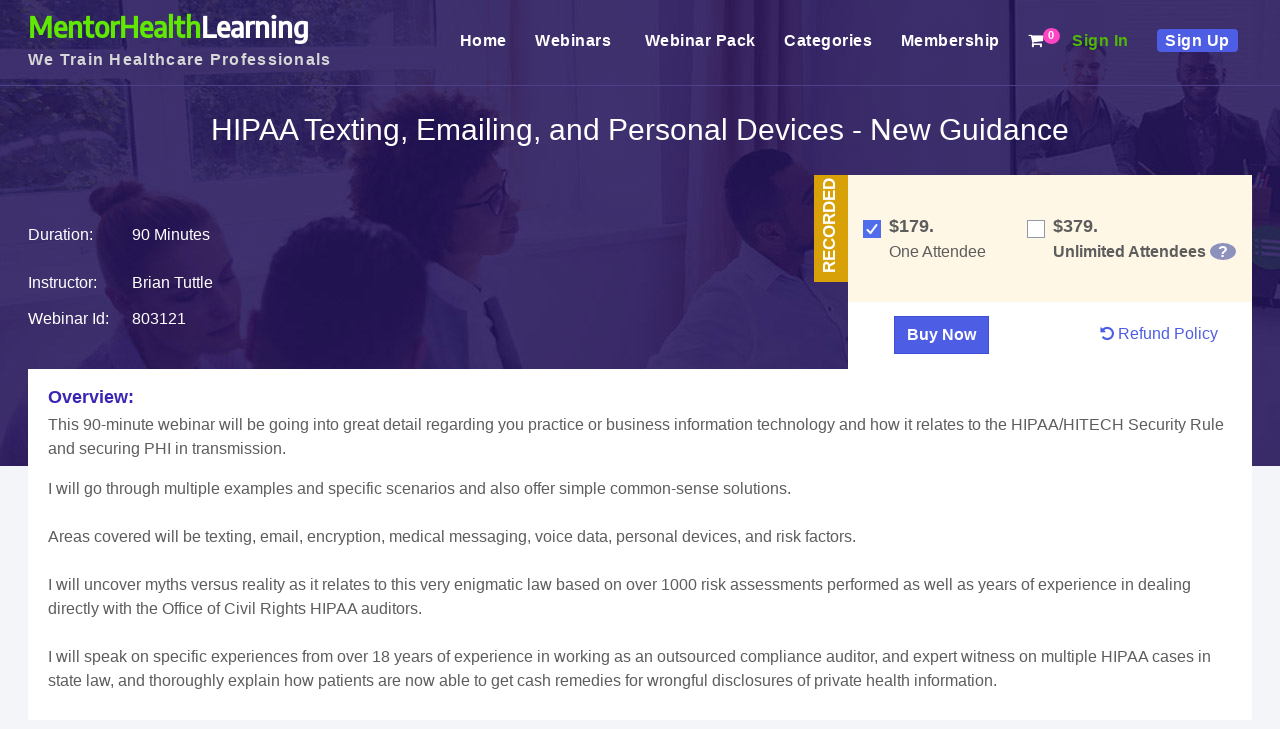

--- FILE ---
content_type: text/html;charset=UTF-8
request_url: https://mentorhealthlearning.com/webinar/hipaa-texting-emailing-and-personal-devices---new-guidance-803121REC
body_size: 9586
content:
<!-- Begin Screen component://ecommerce/widget/CatalogScreens.xml#w_product -->
<!-- Begin Screen component://ecommerce/widget/CommonScreens.xml#main-decorator -->
<!-- Begin Template component://ecommerce/webapp/ecommerce/includes/header.ftl -->
<!DOCTYPE html>
<html lang="en">
<head>
<meta charset="utf-8"><meta http-equiv="X-UA-Compatible" content="IE=edge"><meta http-equiv="X-UA-Compatible" content="IE=8" /><meta http-equiv="X-UA-Compatible" content="IE=7" /> <meta name="viewport" content="width=device-width, initial-scale=1"> <meta name="theme-color" content="#180944"> <meta name="google-site-verification" content="i-faP02J9Iw0QAj-cHxkWMQ7pi1Q4rZazxK-h_aH9Sc" />
<title> HIPAA Texting, Emailing, and Personal Devices - New Guidance</title>
<meta name="description" content="This 90-minute webinar will be going into great detail regarding you practice or business information technology and how it relates to the HIPAA&#47;HITECH Security Rule and securing PHI in transmission."/>
<meta name="keywords" content=""/>
<link rel="shortcut icon" href="/images/mh-favicon.gif" />
<script type="text/javascript" src="/images/js/min-jquery.js"></script> <script type="text/javascript" src="/images/js/popper.min.js"></script> <script type="text/javascript" src="/images/js/MentorHealthJS.js"></script> <script type="text/javascript" src="/images/newJs.js"></script>
<link rel="stylesheet" href="/images/css/mh-stylesheet.css"> <link rel="stylesheet" href="/images/css/font-awesome.min.css" crossorigin="anonymous"><script type="text/javascript" src="/images/js/fontawesome-fonts.js"></script>
<script type="text/javascript">document.createElement('center');document.createElement('header');document.createElement('nav');document.createElement('section');document.createElement('article');document.createElement('aside');document.createElement('footer');document.createElement('video');</script>
<!--[if gte IE 9]><link href="/images/css/gcp-ie9.css" rel="stylesheet"> <script type="text/javascript" src="/images/js/min-jquery.js"></script> <script type="text/javascript" src="/images/js/popper.min.js"></script> <script type="text/javascript" src="/images/js/gcpJS.js"></script> <![endif]-->
<!--[if lte IE 8]><link href="/images/css/gcp-ie8.css" rel="stylesheet"> <script type="text/javascript" src="/images/js/min-jquery.js"></script> <script type="text/javascript" src="/images/js/bootstrap-ie8.js"></script> <script type="text/javascript" src="/images/js/gcp-ie.js"></script><![endif]-->
<!--[if gte IE 9]><script type="text/javascript" type="text/javascript">document.createElement('center');document.createElement('header');document.createElement('nav');document.createElement('section');document.createElement('article');document.createElement('aside');document.createElement('footer');document.createElement('video');</script><![endif]-->
<!--[if lte IE 8]><script type="text/javascript" type="text/javascript">document.createElement('center');document.createElement('header');document.createElement('nav');document.createElement('section');document.createElement('article');document.createElement('aside');document.createElement('footer');document.createElement('video');</script><![endif]-->
</head>
<body><!-- End Template component://ecommerce/webapp/ecommerce/includes/header.ftl -->
<div>
<div>
<div>
<!-- Begin Template component://ecommerce/webapp/ecommerce/mentor/includes/logo_header.ftl -->
<div class="modal fade" id="loginSinup" tabindex="-1" role="dialog" aria-labelledby="exampleModalLabel" aria-hidden="true">
<div class="modal-dialog" role="document">
<div class="modal-content">
<button type="button" class="close" data-dismiss="modal" aria-label="Close"> <span style="float: right;" aria-hidden="true">&times;</span> </button>
<div class="modal-body"> <div id="loginForm"></div> </div>
</div>
</div>
</div>
<div class="modal fade" id="Registration" tabindex="-1" role="dialog" aria-labelledby="exampleModalLabel" aria-hidden="true">
<div class="modal-dialog" role="document">
<div class="modal-content">
<button type="button" class="close" data-dismiss="modal" aria-label="Close"> <span style="float: right;" aria-hidden="true">&times;</span> </button>
<div class="modal-body"> <div id="Registration2"></div> </div>
</div>
</div>
</div>
<div class="header-part">
<div class="container">
<header>
<nav class="navbar navbar-expand-lg navbar-light" style="padding-top: 5px;">
<a class="navbar-brand" href="https://www.mentorhealthlearning.com/main"><span class="Mentor">MentorHealth</span><span class="Health">Learning</span>
<span class="letter-spacing">We Train Healthcare Professionals</span>
</a>
<button class="navbar-toggler" type="button" data-toggle="collapse" data-target="#mh-navbar" aria-controls="mh-navbar" aria-expanded="false" aria-label="Toggle navigation">
<span class="navbar-toggler-icon"></span>
</button>
<div class="collapse navbar-collapse text-right" id="mh-navbar">
<div id="navbar-bar">
<ul class="mh-menu ml-auto">
<li><a href="https://www.mentorhealthlearning.com/main">Home <span></span><span class="sr-only">(current)</span></a></li>
<li class="dropdown">
<a href="#" data-toggle="dropdown">Webinars&nbsp;<b class="caret"></b></a>
<ul class="dropdown-menu" style="left: -36px;">
<li><a href="/live-webinars">Live&nbsp;Webinars</a></li>
<li class="divider"></li>
<li><a href="/recorded-webinars">Recorded&nbsp;Webinars</a></li>
</ul>
</li>
<li><a href="/webinar-pack">Webinar&nbsp;Pack</a></li>
<li><a href="/categories">Categories </a></li>
<li><a href="/webinar-membership">Membership</a></li>
<li><!-- Begin Screen component://ecommerce/widget/CartScreens.xml#microcart -->
<!-- Begin Template component://ecommerce/webapp/ecommerce/cart/microcart.ftl -->
<a class="header-cart" href="#"><span class="count">0</span><i class="fa fa-shopping-cart"></i></a>
<!-- End Template component://ecommerce/webapp/ecommerce/cart/microcart.ftl -->
<!-- End Screen component://ecommerce/widget/CartScreens.xml#microcart -->
</li>
<li><a onclick="loginId()" data-toggle="modal" data-target="#loginSinup" style="color: #50b708;" href="#">Sign&nbsp;In</a></li>
<li><a onclick="signUp()" data-toggle="modal" data-target="#Registration" style="background: #4d5ee4; color:#ffffff; padding:3px 8px; border-radius: 4px;" href="#">Sign&nbsp;Up</a></li>
</ul>
</div>
</div>
</nav>
</header>
</div>
<script>
jQuery(document).ready(function() {
var showChar = 10;
var ellipsestext = "...";
jQuery('.user-name').each(function() {
var content = jQuery(this).html();
if(content.length > showChar) {
var c = content.substr(0, showChar);
var html = c + ellipsestext;
$(this).html(html);
}
});
});
</script>
<script>jQuery('.navbar-toggler').click(function(){jQuery('#navbar-bar').toggleClass('show');});</script>
<div style="clear:both"></div>
<script>
function loginId(){
var addWebItems = 'https://mentorhealthlearning.com/control/checkLoginNew;jsessionid=918ED94B32484AEE43005355160A5208.jvm1';
var lax =addWebItems;
jQuery.ajax({
url: lax,
success: function (msg) {
jQuery('#loginForm').html(msg);
loginNormal();
}
});
}
function loginNormal(){
var loginNormal = 'https://mentorhealthlearning.com/control/loginNormal;jsessionid=918ED94B32484AEE43005355160A5208.jvm1';
var lax1 =loginNormal;
jQuery.ajax({
url: lax1,
success: function (msg) {
}
});
}
function signUp(){
var addWebItems = 'https://mentorhealthlearning.com/control/newcustomer;jsessionid=918ED94B32484AEE43005355160A5208.jvm1';
var lax =addWebItems;
jQuery.ajax({
url: lax,
success: function (msg) {
jQuery('#Registration2').html(msg);
}
});
}
jQuery(".btn-group, .dropdown").hover(
function () {
jQuery('>.dropdown-menu', this).stop(true, true).fadeIn("fast");
jQuery(this).addClass('open');
},
function () {
jQuery('>.dropdown-menu', this).stop(true, true).fadeOut("fast");
jQuery(this).removeClass('open');
});
</script>
<!-- End Template component://ecommerce/webapp/ecommerce/mentor/includes/logo_header.ftl -->
</div>
<div>
<div>
<!-- Begin Template component://common/webcommon/includes/messages.ftl -->
<!-- End Template component://common/webcommon/includes/messages.ftl -->
<!-- Begin Section Widget -->
<!-- Begin Screen component://ecommerce/widget/CatalogScreens.xml#w_productdetail -->
<!-- Begin Template component://ecommerce/webapp/ecommerce/mentor/webinar/webinardetail.ftl -->
<link rel="stylesheet" type="text/css" href="/images/css/mh-webinars.css" media="screen" /><style>body {background: #f3f5f8 url(/images/webinar-d.jpg); background-position-x: 0%; background-position-y: 0%; background-repeat: repeat-x; background-position: top left;} .header-part{background: none; border-bottom: 1px solid #4c418a;} .webinar-content ul{margin: 0px 0px 0px 15px;} .webinar-content p:last-of-type{margin-bottom: 0px;}</style><div class="webinardetail"><div class="container text-center"><div class="date-time-price"><div class="productName"><h1>HIPAA Texting, Emailing, and Personal Devices - New Guidance</h1></div><div style="position: absolute;top: -9999px;left: -9999px;*position: absolute; *top: -9999px; *left: -9999px; _position: absolute; _top: -9999px; _left: -9999px;"><img src="/images/mentorhealth-linkedin.jpg" alt="MentorHealth" /></div><div class="date-time-price-left"><div class="row"><div class="col-xs-12 col-sm-12 col-md-7"><div class="date-time-box-min"><div class="date-time-box-inner"><div></div><div><span>Duration:</span> 90 Minutes</div><div></div><div><span>Instructor:</span> <a href="#Bottom" class="InstructorLink">Brian&nbsp;Tuttle</a></div><div><span>Webinar&nbsp;Id:</span> 803121</div></div></div></div><div class="col-xs-12 col-sm-12 col-md-5 text-center Days-Left"><div></div></div></div></div><div class="date-time-price-right pricing-tabs"><div class="price-panel-part"><form name="addform" action="/control/addWebItems" onsubmit="return addItems(this)" method="get"><style>.price-panel-part{width: 300px;} </style><!-- Ends Live Webinar Start --><!-- Corporate Live --><!-- End of Corporate Live --><!-- Recorded Webinar --><script> jQuery(document).ready(function(){ jQuery(".webinar-price-card").addClass("Recorded-price-box"); jQuery(".webinatr-date").addClass("webinatr-date-ie"); }); </script><div class="Recorded2"><h2 class="Recordedh2">Recorded</h2><div class="price-card-inner price-card-size"><input class="inp-cbx" type="checkbox" onclick="updateProductLive(this.value)" id="REC_1" name="add_product_id" value="803121REC" checked="" style="display: none;" /><label class="cbx" for="REC_1"><span><svg width="12px" height="10px" viewbox="0 0 12 10"><polyline points="1.5 6 4.5 9 10.5 1"></polyline></svg></span><span></span></label><style>.price-card-inner{padding: 10px 0px;} .cbx{margin-top: 3px !important;}</style><span class="price">$179.</span><div class="price-text">One Attendee</div></div><!-- End Here Recorded Webinar =========== --><!-- Recorded Webinar 2 --><div class="price-card-inner"><input class="inp-cbx" type="checkbox" onclick="updateProductLive(this.value)" id="REC_2" name="add_product_id" value="803121REC_2" style="display: none;" /><label class="cbx" for="REC_2"><span><svg width="12px" height="10px" viewbox="0 0 12 10"><polyline points="1.5 6 4.5 9 10.5 1"></polyline></svg></span><span></span></label><span class="price">$379.</span><div class="price-text"><b>Unlimited Attendees</b> <a class="add-remove-css" href="#" data-toggle="tooltip" title="Access recorded version, unlimited viewing for 6 months ( Access information will be emailed 24 hours after the completion of live webinar)"><span class="question">?</span></a></div></div></div><!-- ========= Combo Live Recorded ================== --><style>.keywordsMain{padding: 15px; margin-top: 0 !important;}</style><style>.keywordsMain span{ background: #FFFFFF; display: block; padding: 15px;}</style><div class="row submit-btn-class" style="text-align: center; padding-top: 10px;"><div class="col-md-6 col-ms-6 col-xs-6"><input type="submit" class="btn" value="Buy Now"></div><div class="col-md-6 col-ms-6 col-xs-6"><a href="/control/w_refundpolicy" target="_blank"><i class="fa fa-undo"></i> Refund Policy</a></div></div></form></div><script>jQuery(document).ready(function(){jQuery('[data-toggle="tooltip"]').tooltip(); });</script></div></div></div><style>.price-panel-part{width: auto !important;} .keywordsMain{width: 100% !important; margin-top: 15px !important;}</style><script language="JavaScript" type="Text/Javascript">function updateProductLive(productId){var REC_1=document.getElementById("REC_1").value; var REC_2=document.getElementById("REC_2").value;if(productId==document.getElementById("REC_1").value){document.getElementById("REC_2").checked = false;}else if(productId==document.getElementById("REC_2").value){document.getElementById("REC_1").checked = false;}}function addItems(theForm) {if (theForm.REC_1.checked == false && theForm.REC_2.checked == false){alert ('Please select One Training option'); return false;}else { return true;}}</script><script type="text/javascript">jQuery(document).ready( function() {jQuery(".add-remove-css").hover( function () {jQuery(".tooltip").css("display", "block");},function () {jQuery(".tooltip").css("display", "none");});});</script><div class="container" style="clear: both;"><div class="mh-webinar-details"><div class="linkedin"><span style="float:right;"><script type="IN/FollowCompany" data-id="3595012" data-counter="top"></script> </span></div><div class="row"><!--<div align="center" class="sponsor-this-webinar"><img src="https://www.mentorhealthlearning.com/images/sponsor-icon.png" width="30" alt="sponsor-icon" /> <b><a href="https://www.mentorhealthlearning.com/control/webinar-sponsorship" target="_blank"> Sponsor this Webinar</a></b></div>--></div><div class="webinar-content"><p style="margin-bottom: 2px;"><strong>Overview:</strong></p> <p>This 90-minute webinar will be going into great detail regarding you practice or business information technology and how it relates to the HIPAA/HITECH Security Rule and securing PHI in transmission.</p><p>I will go through multiple examples and specific scenarios and also offer simple common-sense solutions.
<br />
<br />
Areas covered will be texting, email, encryption, medical messaging, voice data, personal devices, and risk factors.
<br />
<br />
I will uncover myths versus reality as it relates to this very enigmatic law based on over 1000 risk assessments performed as well as years of experience in dealing directly with the Office of Civil Rights HIPAA auditors.
<br />
<br />
I will speak on specific experiences from over 18 years of experience in working as an outsourced compliance auditor, and expert witness on multiple HIPAA cases in state law, and thoroughly explain how patients are now able to get cash remedies for wrongful disclosures of private health information.
<br />
<br />
More importantly, I will show you how to limit those risks by simply taking proactive steps and utilizing best practices.
<br />
<br />
Don't always believe what you read online about HIPAA, especially as it relates to encryption and IT, there are a lot of groups selling more than is necessarily required.
<br/>
<br />
<strong>Why should you Attend: </strong><br />
Confused about all of the misinformation relating to HIPAA, what you can and can't do? Let me get those questions FINALLY answered for you once and for all!
<br />
<br />
There is unfortunately a lot of confusion about transmissions of protected health information and what we as business associates and covered entities need to do and what we SHOULD NOT do!
<br />
<br />
Join me in this 90-minute webinar as we discuss the do's and don'ts regarding texting and emailing along with any other sorts of transmissions of protected health information!
<br />
<br />
It is important to understand the new changes going on at Health and Human Services as it relates to enforcement of HIPAA for both covered entities and business associates as it relates to portable devices, texting, emailing, and transmission in general of protected health information (PHI).
<br />
<br />
You need to know how to avoid being low-hanging fruit in terms of audit risk as well as being sued by individuals who have had their PHI wrongfully discloses due to bad IT practices.
<br />
<br />
I have also been an expert witness on multiple court cases where a business or medical practice is being sued for not doing its due diligence to minimize risk.
<br />
<br />
These day's trial attorney's pose a higher risk than the Federal government!
<br />
<br />
<strong>Areas Covered in the Session:</strong>
<ul>
<li>Updates for 2022</li>
<li>BYOD</li>
<li>Policies Regarding Personal Devices</li>
<li>Portable Devices - Best Practices</li>
<li>Doctors and Texting</li>
<li>Practical Solutions</li>
<li>Business Associates and the Increased Burden</li>
<li>Emailing of PHI</li>
<li>Texting of PHI</li>
<li>Federal Audit Process</li>
</ul>
<br/>
<strong>Who Will Benefit:</strong>
<ul>
<li>Practice Managers</li>
<li>Any Business Associates who work with Medical Practices or Hospitals (i.e. Billing Companies, Transcription Companies, IT Companies,Answering Services, Home Health, Coders, Attorneys, etc)</li>
<li>MD's and Other Medical Professionals</li>
</ul></p></div></div></div></div><!-- ====================== Speaker ============================ --><div class="container"><div class="speaker-section" id="Bottom"><a href="/control/w_product/~product_id=803121#29209"><img src="&#47;images&#47;speakers&#47;29209&#47;brian_large.jpg" title="Brian&nbsp;Tuttle - MentorHealth"></a><strong>Speaker Profile</strong><span name="29209"> <br /><div class="bold"><strong>Brian L Tuttle</strong>, CPHIT, CHP, CBRA, Net+, A+, CCNA, MCP is a Certified Professional in Health IT (CPHIT), Certified HIPAA Professional (CHP), Certified HIPAA Administrator (CHA), Certified Business Resilience Auditor (CBRA), Certified Information Systems Security Professional (CISSP) with over 18 years' experience in Health IT and Compliance Consulting.
<br/>
<br/>
With vast experience in health IT systems (i.e. practice management, EHR systems, imaging, transcription, medical messaging, etc.) as well as over 18 years experience in standard Health IT with multiple certifications and hands-on knowledge, Brian serves as compliance consultant and has conducted onsite and remote risk assessments for over 1000 medical practices, hospitals, health departments, insurance plans, and business associates throughout the United States.
<br/>
<br/>
In addition, Mr Tuttle has served in multiple litigated court cases serving as an expert witness offering input related to best practices and requirements for securing and providing patient access to protected health information. Mr. Tuttle has also worked directly with the Office of Civil Rights (OCR) both in defending covered entities and business associates as well as being asked by the Federal government to audit covered entities and business associates on behalf of the OCR.
Almost all of Brian's clients are earned by referral with little or no advertising.
<br/>
<br/>
Brian is well known and highly regarded in medical circles throughout the United States for his quality work and down home southern charm
Mr Tuttle has a Master's Degree in Health Sciences from Georgia State University and works nationally out of Kennesaw, GA
</div></span></div><br /><br /></div><!--== Laxman Recently Viewed Webinars === --><script>function setCookie(cname,cvalue,exdays) {var d = new Date();d.setTime(d.getTime() + (exdays*24*60*60*1000));var expires = "expires=" + d.toGMTString();document.cookie = cname + "=" + cvalue + ";" + expires + ";path=/";}window.onload = function checkCookie() {var titleLax=getCookie("titleName1234");if (titleLax!="") {} else {var titleLax = document.getElementById('titleName123').value;if (titleLax != "" && titleLax != null) {setCookie("titleName1234", titleLax, 365);}}}</script><form><input type="hidden" id="titleName123" name="titleName123" value="titleName123"></form><script>function getCookie(Name) {var search = Name + "="if(document.cookie.length > 0) {offset = document.cookie.indexOf(search)if(offset != -1) {offset += search.lengthend = document.cookie.indexOf(";", offset)if(end == -1) end = document.cookie.lengthreturn unescape(document.cookie.substring(offset, end))}else return ""}}var allcookies = document.cookie;// Get all the cookies pairs in an arraycookiearray = allcookies.split(';');for(var i=1; i<cookiearray.length; i++){var title="title"+i;var product_Id="product_Id"+i;var instructor="instructor"+i;var duration="duration"+i;var price="price"+i;var date="date"+i;titleValue=getCookie(title);product_IdValue=getCookie(product_Id);instructorValue=getCookie(instructor);durationValue=getCookie(duration);priceValue=getCookie(price);dateValue=getCookie(date);}</script><form><input type="hidden" name="add_product_id" id="add_product_id" value="803121REC" /><input type="hidden" name="add_product_desc" id="add_product_desc" value="HIPAA Texting, Emailing, and Personal Devices - New Guidance" /><input type="hidden" name="add_product_instructor" id="add_product_instructor" value="Brian&nbsp;Tuttle" /><input type="hidden" name="add_product_date" id="add_product_date" value="View Anytime" /><input type="hidden" name="add_product_duration" id="add_product_duration" value="90 Minutes" /><input type="hidden" name="add_product_amount" id="add_product_amount" value="US$179.00" /></form></div><script>jQuery("strong:contains('Why should you Attend:')").html("Why you should Attend: ");</script><script language="JavaScript" type="Text/Javascript">function bookmark(url,title){var host = "https://www.mentorhealthlearning.com/"; // shld be hardcoded ??url = host+ url;if ((navigator.appName == "Microsoft Internet Explorer") && (parseInt(navigator.appVersion) >= 4)) {window.external.AddFavorite(url,title);} else if (navigator.appName == "Netscape") {window.sidebar.addPanel(title,url,"");} else {alert("Press CTRL-D (Netscape) or CTRL-T (Opera) to bookmark");}}var totalProductSelected = new Array(0);//For default selectintotalProductSelected.push("");function updateProduct(obj){//alert("testing=="+obj.checked);if(obj.checked){totalProductSelected.push("");}else{totalProductSelected.pop();}//alert("totalProductSelected=="+totalProductSelected.length);}function addItems1(theForm) {var a=addItems1.arguments,z0=0;for (;z0<a.length;z0++){document.getElementById(a[z0])?document.getElementById(a[z0]).checked=false:null;}}</script><script>function setCookie(name, value){var today = new Date()var expires = new Date()expires.setTime(today.getTime() + 1000*60*60*24*30) // expires in a monthdocument.cookie = name + "=" + escape(value) + "; expires=" + expires.toGMTString() +";path=/"}if(setCookie){var emdingFlag=parseInt(getCookie("emdingFlag"));if(emdingFlag){//if first viewed item//set as previous viewed itemvar newEndingFlag=emdingFlag+1;var product_id = document.getElementById('add_product_id').value;var product_instructor = document.getElementById('add_product_instructor').value;var product_duration = document.getElementById('add_product_duration').value;var product_amount = document.getElementById('add_product_amount').value;var product_date =document.getElementById('add_product_date').value;var product_desc = document.getElementById('add_product_desc').value;var title="title"+newEndingFlag;var product_Id="product_Id"+newEndingFlag;var instructor="instructor"+newEndingFlag;var duration="duration"+newEndingFlag;var price="price"+newEndingFlag;var date="date"+newEndingFlag;var count=0;for(var i=0; i<cookiearray.length; i++){name = cookiearray[i].split('=')[0];value = cookiearray[i].split('=')[1];if(product_id==value){count=count+1;}}if(count==0){setCookie(title,product_desc);setCookie(product_Id,product_id);setCookie(instructor,product_instructor);setCookie(duration,product_duration);setCookie(price,product_amount);setCookie(date,product_date);setCookie("emdingFlag",newEndingFlag);}}else{var product_id = document.getElementById('add_product_id').value;var product_instructor = document.getElementById('add_product_instructor').value;var product_duration = document.getElementById('add_product_duration').value;var product_amount = document.getElementById('add_product_amount').value;var product_date =document.getElementById('add_product_date').value;var product_desc = document.getElementById('add_product_desc').value;var title="title"+1;var product_Id="product_Id"+1;var instructor="instructor"+1;var duration="duration"+1;var price="price"+1;var date="date"+1;setCookie(title,product_desc);setCookie(product_Id,product_id);setCookie(instructor,product_instructor);setCookie(duration,product_duration);setCookie(price,product_amount);setCookie(date,product_date);setCookie("emdingFlag",1);}}</script><link rel="stylesheet" href="/images/css/mh-webinarcss.css"><script type="text/javascript" src="/images/js/owl.carousel.js"></script><div class="clear"></div>
<script type="text/javascript">
function setCookie(cname,cvalue,exdays) {
var d = new Date();
d.setTime(d.getTime() + (exdays*24*60*60*1000));
var expires = "expires=" + d.toGMTString();
document.cookie = cname + "=" + cvalue + ";" + expires + ";path=/";
}
window.onload = function checkCookie() {
var titleLax=getCookie("titleName1234");
if (titleLax!="") {
document.getElementById("recentlyViewed").style.display = "inline";
} else {
document.getElementById("recentlyViewed").style.display = "none";
if (document.getElementById('titleName123') != "" && document.getElementById('titleName123') != null) {
var titleLax = document.getElementById('titleName123').value;
setCookie("titleName1234", titleLax, 365);
}
}
}
</script>
<div id="recentlyViewed">
<div class="container">
<header class="section-title"><h1>You Recently Viewed</h1></header>
<div class="large-12">
<div id="lax" class="owl-carousel recentlyViewed owl-theme"> </div>
<script type="text/javascript">
function getCookie(Name) {
var search = Name + "="
if(document.cookie.length > 0) {
offset = document.cookie.indexOf(search)
if(offset != -1) {
offset += search.length
end = document.cookie.indexOf(";", offset)
if(end == -1) end = document.cookie.length
return unescape(document.cookie.substring(offset, end))
}
else return ""
}
}
var allcookies = document.cookie;
// Get all the cookies pairs in an array
cookiearray = allcookies.split(';');
for(var i=1; i<cookiearray.length; i++)
{
var title="title"+i;
var product_Id="product_Id"+i;
var instructor="instructor"+i;
var duration="duration"+i;
var price="price"+i;
var date="date"+i;
titleValue=getCookie(title);
product_IdValue=getCookie(product_Id);
instructorValue=getCookie(instructor);
durationValue=getCookie(duration);
priceValue=getCookie(price);
dateValue=getCookie(date);
if(product_IdValue)
{
var div = document.getElementById('lax');
div.innerHTML +='<div class="item item2"> <div class="RecentVieweTitle"><'+'a class="titlecolor"'+' href=/webinar/-'+product_IdValue + '>' +titleValue+'</a></div>'+
'<p>by : '+instructorValue+'</p>'+
'<p class="RecentlyViewedDate">Date : '+dateValue+'</p>'+
'<p>Duration : '+durationValue+'</p>'+
'<p class="Price">Price : <strong>'+priceValue+'</strong></p>'+
'<strong><'+'a class="btn btn-success btn-sm"'+' href=/webinar/-'+product_IdValue + '>'+'View Details'+'</a> </strong><br /> </div>';
}
}
</script>
</div>
</div>
</div>
<script type="text/javascript">
jQuery(".recentlyViewed").owlCarousel({
loop:true, margin:10,autoplay:true,autoplayTimeout:2000, responsiveClass:true, responsive:{0:{items:1,nav:true},600:{items:2,nav:false},1000:{items:4,nav:true,loop:false}
}
})
</script>
<div class="clear"></div> <!-- End Template component://ecommerce/webapp/ecommerce/mentor/webinar/webinardetail.ftl -->
<!-- End Screen component://ecommerce/widget/CatalogScreens.xml#w_productdetail -->
<!-- End Section Widget -->
</div>
</div>
</div>
</div>
<!-- Begin Template component://ecommerce/webapp/ecommerce/includes/footer.ftl -->
<footer>
<div id="footer">
<div class="container">
<div class="row">
<div class="col-xs-6 col-sm-6 col-md-3">
<h4>Contact Us</h4>
<p></p>
<ul style="line-height: 25px;">
<li>39658 Mission Boulevard, Fremont, CA 94539, USA.</li>
<li>Toll free: <strong>+1-800-385-1607</strong></li>
<li>Fax: <strong>302 288 6884</strong></li>
<li><a href="mailto:support@mentorhealthlearning.com"> support@mentorhealthlearning.com </a></li>
</ul>
</div>
<div class="col-xs-6 col-sm-6 col-md-3">
<h4>Useful Links</h4>
<p></p>
<ul class="Useful-Links">
<li><a href="/aboutus">About Us</a></li>
<li><a href="/contactus">Contact Us</a></li>
<li><a href="/support">Support</a></li>
<li><a href="/termsconditions">Terms & Conditions</a></li>
<li><a href="/faq">FAQ</a></li>
<li><a href="/privacy">Privacy Policy</a></li>
<li><a href="/newspeaker">Speaker Opportunity</a></li>
<li><a href="/suggestTopicForm">Suggest a Topic</a></li>
<li><a href="/subscribeForm">Subscribe Newsletter</a></li>
<li><a href="/control/unsubscribeme">Unsubscribe</a></li>
</ul>
</div>
<div class="col-xs-12 col-sm-6 col-md-3 follow-us">
<h4>Safe & Secure</h4>
<p></p>
<img src="/images/secure-payment-stripe.png" alt="stripe" />
<br> <br>
<span id="siteseal"><script async type="text/javascript" src="https://seal.godaddy.com/getSeal?sealID=4d2oLob9ZB9cKobjpKLa7sbvzzMpK0d7ZYzp9wEr5o2f6aQa86kKkiD2dGmU"></script></span>
</div>
<div class="col-xs-6 col-sm-6 col-md-3">
<h4>Newsletter:</h4>
<p></p>
<form role="form" name="searchfooter" action="/control/subscribeForm">
<div class="entry input-group">
<input style="width:150px;" class="form-control" placeholder="Enter your email id" name="email" type="text" />
<button class="btn btn-sm btn-primary">Subscribe</button>
</div>
</form>
<br />
<ul class="social_icons">
<li> <a title="Facebook" href="https://www.facebook.com/MentorHealthLearning1" target="_blank" rel="me nofollow"><i class="fa fa-facebook-official"></i></a></li>
<li> <a title="Linkedin" href="https://www.linkedin.com/company/mentorhealthlearning" target="_blank" rel="me nofollow"><i class="fa fa-linkedin-square"></i></a></li>
<li> <a title="Twitter" href="https://twitter.com/MentorHealth1" target="_blank" rel="me nofollow"><i class="fa fa-twitter-square"></i></a></li>
</ul>
</div>
</div>
</div>
</div>
<div class="footer-bottom">
All rights are reserved &copy; MentorHealthLearning.com.
</div>
</footer>
<!--Google Analytics code for PPC-->
<script type="text/javascript">
(function(i,s,o,g,r,a,m){i['GoogleAnalyticsObject']=r;i[r]=i[r]||function(){
(i[r].q=i[r].q||[]).push(arguments)},i[r].l=1*new Date();a=s.createElement(o),
m=s.getElementsByTagName(o)[0];a.async=1;a.src=g;m.parentNode.insertBefore(a,m)
})(window,document,'script','//www.google-analytics.com/analytics.js','ga');
ga('create', 'UA-26901421-1', 'mentorhealth.com');
ga('require', 'displayfeatures');
ga('send', 'pageview');
</script>
<!--Start of Zopim Live Chat Script 29-07-2015 GAURAV AGARWAL-->
<!--Start of Tawk.to Script-->
<script type="text/javascript">
var Tawk_API=Tawk_API||{}, Tawk_LoadStart=new Date();
(function(){
var s1=document.createElement("script"),s0=document.getElementsByTagName("script")[0];
s1.async=true;
s1.src='https://embed.tawk.to/685a42d86cd0e9190d70e8f1/1iug9a83u';
s1.charset='UTF-8';
s1.setAttribute('crossorigin','*');
s0.parentNode.insertBefore(s1,s0);
})();
</script>
<!--End of Tawk.to Script-->
</body>
</html>
<!-- End Template component://ecommerce/webapp/ecommerce/includes/footer.ftl -->
<!-- End Screen component://ecommerce/widget/CommonScreens.xml#main-decorator -->
<!-- End Screen component://ecommerce/widget/CatalogScreens.xml#w_product -->

--- FILE ---
content_type: text/css
request_url: https://mentorhealthlearning.com/images/css/mh-webinarcss.css
body_size: 1674
content:

.date-time-box-min{color: #ffffff;}
.date-time-box-min .date-time-box-inner{padding: 30px 0px; font-size: 18px;}
.date-time-box-min .date-time-box-inner > div{padding: 6px 0px;}
.date-time-box-min .date-time-box-inner > div > span{width: 100px; display: inline-block;}

.price-panel-part{
	float: right;
	text-align: left;
	background: #fff;
	padding-bottom: 15px;
}
.price-panel-part h2{font-size: 17px;}

.price-panel-part .price-card-inner{display: inline-block; width: 190px;}

.price-card-inner .price{font-size: 18px; font-weight: 600; padding-right: 5px;}

.Live2{position: relative; padding: 15px; background: #ddd;}
.Recorded2{position: relative; padding: 28px 15px; background: #fff7e6;}
.Combo-Offers-min{position: relative; padding: 15px; background: #ebebfe;}

.price-text{padding-left: 26px;}

.keywordsMain{
color: #190b66;
font-size: 16px;
line-height: 1.5;
width: 62%;
clear: left;
text-align: left;
padding: 15px 15px;
z-index: 9;
background: #f3f5f8;
}


.live-price {
	height: 34px;
	width: 81px;
    z-index: 2;
    position: absolute;
    top: 0;
    left: -81px;
    -webkit-transform: rotate(-90deg) translateY(-100%);
    -ms-transform: rotate(-90deg) translateY(-100%);
    transform: rotate(-90deg) translateY(-100%);
    -webkit-transform-origin: right top;
    -ms-transform-origin: right top;
    transform-origin: right top;
    padding: 6px 17px;
    -webkit-border-radius: 0px;
    border-radius: 0px;
    background-color: #07d79b;
    font-size: 12px;
    text-transform: uppercase;
    color: #fff;
    font-weight: bold;
}
.Recordedh2 {
	width: 107px;
	height: 34px;
	padding: 6px 9.5px;
    z-index: 2;
    position: absolute;
    top: 0;
    left: -107px;
    -webkit-transform: rotate(-90deg) translateY(-100%);
    -ms-transform: rotate(-90deg) translateY(-100%);
    transform: rotate(-90deg) translateY(-100%);
    -webkit-transform-origin: right top;
    -ms-transform-origin: right top;
    transform-origin: right top;
    -webkit-border-radius: 0px;
    border-radius: 0px;
    background-color: #d7a107;
    font-size: 12px;
    text-transform: uppercase;
    color: #fff;
    font-weight: bold;
}
.Combo-Offers-title {
	width: 105px;
	height: 34px;
    z-index: 2;
    position: absolute;
    top: 0;
    left: -105px;
    -webkit-transform: rotate(-90deg) translateY(-100%);
    -ms-transform: rotate(-90deg) translateY(-100%);
    transform: rotate(-90deg) translateY(-100%);
    -webkit-transform-origin: right top;
    -ms-transform-origin: right top;
    transform-origin: right top;
    padding: 6px 18px;
    -webkit-border-radius: 0px;
    border-radius: 0px;
    background-color: #8a14f8;
    font-size: 12px;
    text-transform: uppercase;
    color: #fff;
    font-weight: bold;
}

.price-panel-part .btn {
    background-color: #4d5ee4;
    border-color: #3d4ed8;
    color: #ffffff;
	border-radius: 0;
	margin-top: 4px;
	font-weight: 600;
}

.webinar-related1{padding: 5px 15px;
border: 1px solid #705cb4;
color: #fff;
font-size: 20px;
margin-top: 20%;
display: inline-block;
margin-right: 30px;
}
.submit-btn-class a{margin-top: 10px; display: inline-block;}

.cbx {
  margin: 0;
  -webkit-user-select: none;
  user-select: none;
  cursor: pointer;
  float: left;
}
.cbx span {
  display: inline-block;
  vertical-align: middle;
  transform: translate3d(0, 0, 0);
}
.cbx span:first-child {
  position: relative;
  width: 18px;
  height: 18px;
  transform: scale(1);
  vertical-align: middle;
  border: 1px solid #9098A9;
  transition: all 0.2s ease;
  background: #ffffff;
}
.cbx span:first-child svg {
  position: absolute;
  top: 3px;
  left: 2px;
  fill: none;
  stroke: #FFFFFF;
  stroke-width: 2;
  stroke-linecap: round;
  stroke-linejoin: round;
  stroke-dasharray: 16px;
  stroke-dashoffset: 16px;
  transition: all 0.3s ease;
  transition-delay: 0.1s;
  transform: translate3d(0, 0, 0);
}
.cbx span:first-child:before {
  content: "";
  width: 100%;
  height: 100%;
  background: #506EEC;
  display: block;
  transform: scale(0);
  opacity: 1;
  border-radius: 50%;
}
.cbx span:last-child {
  padding-left: 8px; 
}
.cbx:hover span:first-child {
  border-color: #506EEC;
}

.inp-cbx:checked + .cbx span:first-child {
  background: #506EEC;
  border-color: #506EEC;
  animation: wave 0.4s ease;
}
.inp-cbx:checked + .cbx span:first-child svg {
  stroke-dashoffset: 0;
}
.inp-cbx:checked + .cbx span:first-child:before {
  transform: scale(3.5);
  opacity: 0;
  transition: all 0.6s ease;
}

@keyframes wave {
  50% {
    transform: scale(0.9);
  }
}



.date-time-price{}
.date-time-price-left{float: left; width: 63%; text-align: left;}
.date-time-price-right{float: right; width: 35%;}
.productName{clear: both;}

@media (min-width: 992px) and (max-width: 1049px) {
	.price-panel-part .price-card-inner{width: 185px;}
	.price-panel-part .price-card-size{width: 160px;}
	.price-text{padding: 0px;}
}

@media (min-width: 1050px) and (max-width: 1199.98px) {
	.price-panel-part .price-card-inner{width: 210px;}
	.price-panel-part .price-card-size{width: 160px;}
}

@media (min-width: 992px) and (max-width: 1199.98px) {
.date-time-box-min .date-time-box-inner{font-size: 16px;}

.price-card-size{width: 155px !important;}
.date-time-price-left{width: 58%;}
.date-time-price-right{width: 40%;}
.keywordsMain{width: 57%;}
	.time-size{font-size: 15px;}
}


@media (min-width: 1200px) and (max-width: 1920px) {
.price-panel-part .price-card-inner {width: 210px;}
.price-panel-part .price-card-size{width: 160px;}
.date-time-box-min .date-time-box-inner{font-size: 16px;}

.date-time-price-left{width: 58%;}
.date-time-price-right{width: 40%;}
.keywordsMain{width: 62%;}
}


@media (max-width: 991px) {
.Days-Left{text-align: left !important;}
.webinar-related1{background: #2b1f5f;}

.price-panel-part {
    float: none;
    padding-left: 34px;
    margin-top: 15px;
}
.keywordsMain {
    width: 100% !important;
    margin-top: 15px !important;
	overflow: hidden;
	clear: both;
}
.submit-btn-class .col-md-6{width: 50% !important;}
.price-panel-part .price-card-inner {
    width: 190px;
}
.productName h1{text-align: left;}
.date-time-box-min .date-time-box-inner{padding: 0px;}

.date-time-price{overflow: hidden;}
.date-time-price-left{width: 100%;}
.date-time-price-right{width: 100%;}
.keywordsMain{padding: 15px 0px;}
body {background: #f3f5f8 url(/images/webinar-s.jpg) !important; background-repeat: repeat-x !important; background-position: top center !important;}
}

@media (max-width: 767px) {
.webinar-related1{margin-top: 0px !important;}
.keywordsMain{padding: 15px 0px;}
}
@media (max-width: 478px) {
	.price-panel-part .price-card-inner { width: 100%;}
	.price-panel-part .price-card-size { margin-bottom: 5px; padding-bottom: 5px; border-bottom: 1px solid #bdbdbd;}
	.keywordsMain{padding: 15px 0px;}
	.time-size{font-size: 15px;}
}